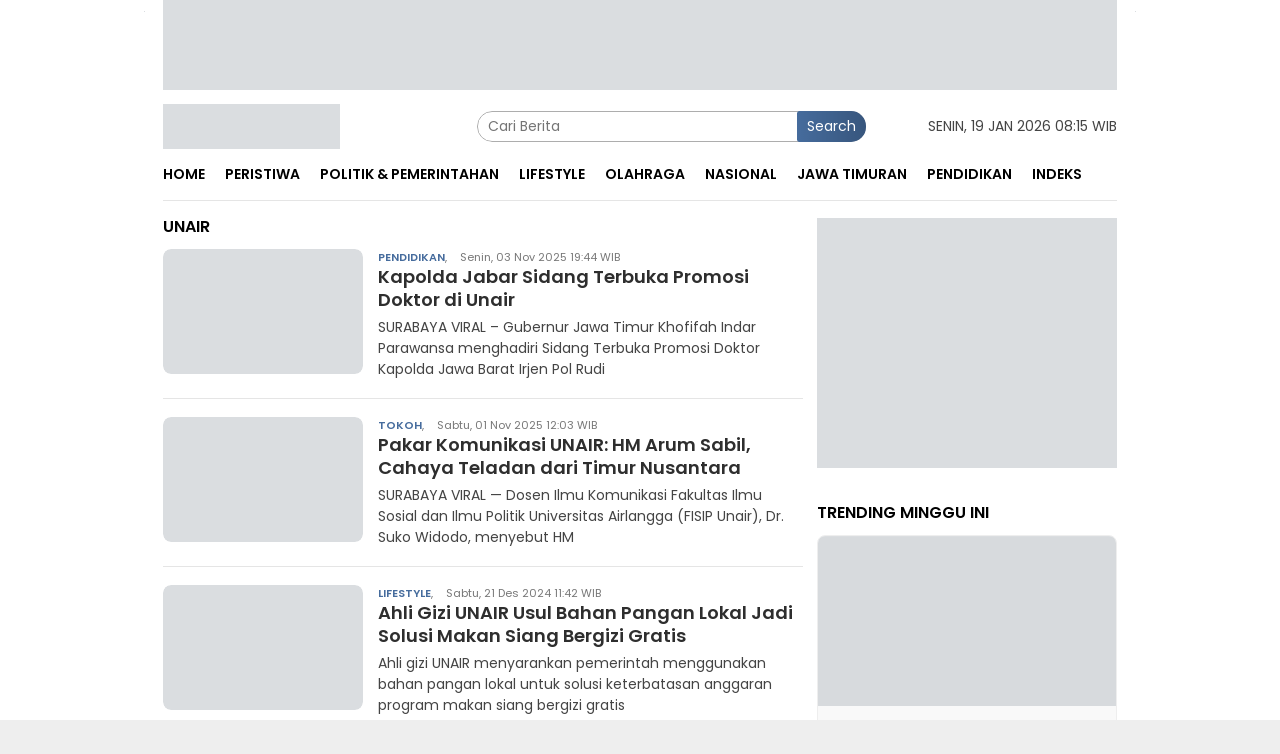

--- FILE ---
content_type: text/html; charset=UTF-8
request_url: https://jatimviral.com/tag/unair
body_size: 11395
content:
<!DOCTYPE html>
<html lang="id" itemscope itemtype="http://schema.org/WebPage">
    <head>
        <title>Unair</title>
        <meta charset="UTF-8" /><script >class RocketLazyLoadScripts {
    constructor() {
        (this.triggerEvents = ["keydown", "mousedown", "mousemove", "touchmove", "touchstart", "touchend", "wheel"]),
            (this.userEventHandler = this._triggerListener.bind(this)),
            (this.touchStartHandler = this._onTouchStart.bind(this)),
            (this.touchMoveHandler = this._onTouchMove.bind(this)),
            (this.touchEndHandler = this._onTouchEnd.bind(this)),
            (this.clickHandler = this._onClick.bind(this)),
            (this.interceptedClicks = []),
            window.addEventListener("pageshow", (e) => {
                this.persisted = e.persisted;
            }),
            window.addEventListener("DOMContentLoaded", () => {
                this._preconnect3rdParties();
            }),
            (this.delayedScripts = { normal: [], async: [], defer: [] }),
            (this.trash = []),
            (this.allJQueries = []);
    }
    _addUserInteractionListener(e) {
        if (document.hidden) {
            e._triggerListener();
            return;
        }
        this.triggerEvents.forEach((t) => window.addEventListener(t, e.userEventHandler, { passive: !0 })),
            window.addEventListener("touchstart", e.touchStartHandler, { passive: !0 }),
            window.addEventListener("mousedown", e.touchStartHandler),
            document.addEventListener("visibilitychange", e.userEventHandler);
    }
    _removeUserInteractionListener() {
        this.triggerEvents.forEach((e) => window.removeEventListener(e, this.userEventHandler, { passive: !0 })), document.removeEventListener("visibilitychange", this.userEventHandler);
    }
    _onTouchStart(e) {
        "HTML" !== e.target.tagName &&
            (window.addEventListener("touchend", this.touchEndHandler),
            window.addEventListener("mouseup", this.touchEndHandler),
            window.addEventListener("touchmove", this.touchMoveHandler, { passive: !0 }),
            window.addEventListener("mousemove", this.touchMoveHandler),
            e.target.addEventListener("click", this.clickHandler),
            this._renameDOMAttribute(e.target, "onclick", "rocket-onclick"),
            this._pendingClickStarted());
    }
    _onTouchMove(e) {
        window.removeEventListener("touchend", this.touchEndHandler),
            window.removeEventListener("mouseup", this.touchEndHandler),
            window.removeEventListener("touchmove", this.touchMoveHandler, { passive: !0 }),
            window.removeEventListener("mousemove", this.touchMoveHandler),
            e.target.removeEventListener("click", this.clickHandler),
            this._renameDOMAttribute(e.target, "rocket-onclick", "onclick"),
            this._pendingClickFinished();
    }
    _onTouchEnd(e) {
        window.removeEventListener("touchend", this.touchEndHandler),
            window.removeEventListener("mouseup", this.touchEndHandler),
            window.removeEventListener("touchmove", this.touchMoveHandler, { passive: !0 }),
            window.removeEventListener("mousemove", this.touchMoveHandler);
    }
    _onClick(e) {
        e.target.removeEventListener("click", this.clickHandler),
            this._renameDOMAttribute(e.target, "rocket-onclick", "onclick"),
            this.interceptedClicks.push(e),
            e.preventDefault(),
            e.stopPropagation(),
            e.stopImmediatePropagation(),
            this._pendingClickFinished();
    }
    _replayClicks() {
        window.removeEventListener("touchstart", this.touchStartHandler, { passive: !0 }),
            window.removeEventListener("mousedown", this.touchStartHandler),
            this.interceptedClicks.forEach((e) => {
                e.target.dispatchEvent(new MouseEvent("click", { view: e.view, bubbles: !0, cancelable: !0 }));
            });
    }
    _waitForPendingClicks() {
        return new Promise((e) => {
            this._isClickPending ? (this._pendingClickFinished = e) : e();
        });
    }
    _pendingClickStarted() {
        this._isClickPending = !0;
    }
    _pendingClickFinished() {
        this._isClickPending = !1;
    }
    _renameDOMAttribute(e, t, i) {
        e.hasAttribute && e.hasAttribute(t) && (event.target.setAttribute(i, event.target.getAttribute(t)), event.target.removeAttribute(t));
    }
    _triggerListener() {
        this._removeUserInteractionListener(this), "loading" === document.readyState ? document.addEventListener("DOMContentLoaded", this._loadEverythingNow.bind(this)) : this._loadEverythingNow();
    }
    _preconnect3rdParties() {
        let e = [];
        document.querySelectorAll("script[type=rocketlazyloadscript]").forEach((t) => {
            if (t.hasAttribute("src")) {
                let i = new URL(t.src).origin;
                i !== location.origin && e.push({ src: i, crossOrigin: t.crossOrigin || "module" === t.getAttribute("data-rocket-type") });
            }
        }),
            (e = [...new Map(e.map((e) => [JSON.stringify(e), e])).values()]),
            this._batchInjectResourceHints(e, "preconnect");
    }
    async _loadEverythingNow() {
        (this.lastBreath = Date.now()),
            this._delayEventListeners(this),
            this._delayJQueryReady(this),
            this._handleDocumentWrite(),
            this._registerAllDelayedScripts(),
            this._preloadAllScripts(),
            await this._loadScriptsFromList(this.delayedScripts.normal),
            await this._loadScriptsFromList(this.delayedScripts.defer),
            await this._loadScriptsFromList(this.delayedScripts.async);
        try {
            await this._triggerDOMContentLoaded(), await this._triggerWindowLoad();
        } catch (e) {
            console.error(e);
        }
        window.dispatchEvent(new Event("rocket-allScriptsLoaded")),
            this._waitForPendingClicks().then(() => {
                this._replayClicks();
            }),
            this._emptyTrash();
    }
    _registerAllDelayedScripts() {
        document.querySelectorAll("script[type=rocketlazyloadscript]").forEach((e) => {
            e.hasAttribute("data-rocket-src")
                ? e.hasAttribute("async") && !1 !== e.async
                    ? this.delayedScripts.async.push(e)
                    : (e.hasAttribute("defer") && !1 !== e.defer) || "module" === e.getAttribute("data-rocket-type")
                    ? this.delayedScripts.defer.push(e)
                    : this.delayedScripts.normal.push(e)
                : this.delayedScripts.normal.push(e);
        });
    }
    async _transformScript(e) {
        return (
            await this._littleBreath(),
            new Promise((t) => {
                function i() {
                    e.setAttribute("data-rocket-status", "executed"), t();
                }
                function r() {
                    e.setAttribute("data-rocket-status", "failed"), t();
                }
                try {
                    let n = e.getAttribute("data-rocket-type"),
                        s = e.getAttribute("data-rocket-src");
                    if ((n ? ((e.type = n), e.removeAttribute("data-rocket-type")) : e.removeAttribute("type"), e.addEventListener("load", i), e.addEventListener("error", r), s))
                        (e.src = s), e.removeAttribute("data-rocket-src");
                    else if (navigator.userAgent.indexOf("Firefox/") > 0) {
                        var a = document.createElement("script");
                        [...e.attributes].forEach((e) => {
                            "type" !== e.nodeName && a.setAttribute("data-rocket-type" === e.nodeName ? "type" : e.nodeName, e.nodeValue);
                        }),
                            (a.text = e.text),
                            e.parentNode.replaceChild(a, e),
                            i();
                    } else e.src = "data:text/javascript;base64," + window.btoa(unescape(encodeURIComponent(e.text)));
                } catch (o) {
                    r();
                }
            })
        );
    }
    async _loadScriptsFromList(e) {
        let t = e.shift();
        return t && t.isConnected ? (await this._transformScript(t), this._loadScriptsFromList(e)) : Promise.resolve();
    }
    _preloadAllScripts() {
        this._batchInjectResourceHints([...this.delayedScripts.normal, ...this.delayedScripts.defer, ...this.delayedScripts.async], "preload");
    }
    _batchInjectResourceHints(e, t) {
        var i = document.createDocumentFragment();
        e.forEach((e) => {
            let r = (e.getAttribute && e.getAttribute("data-rocket-src")) || e.src;
            if (r) {
                let n = document.createElement("link");
                (n.href = r),
                    (n.rel = t),
                    "preconnect" !== t && (n.as = "script"),
                    e.getAttribute && "module" === e.getAttribute("data-rocket-type") && (n.crossOrigin = !0),
                    e.crossOrigin && (n.crossOrigin = e.crossOrigin),
                    e.integrity && (n.integrity = e.integrity),
                    i.appendChild(n),
                    this.trash.push(n);
            }
        }),
            document.head.appendChild(i);
    }
    _delayEventListeners(e) {
        let t = {};
        function i(e, i) {
            !(function e(i) {
                !t[i] &&
                    ((t[i] = { originalFunctions: { add: i.addEventListener, remove: i.removeEventListener }, eventsToRewrite: [] }),
                    (i.addEventListener = function () {
                        (arguments[0] = r(arguments[0])), t[i].originalFunctions.add.apply(i, arguments);
                    }),
                    (i.removeEventListener = function () {
                        (arguments[0] = r(arguments[0])), t[i].originalFunctions.remove.apply(i, arguments);
                    }));
                function r(e) {
                    return t[i].eventsToRewrite.indexOf(e) >= 0 ? "rocket-" + e : e;
                }
            })(e),
                t[e].eventsToRewrite.push(i);
        }
        function r(e, t) {
            let i = e[t];
            Object.defineProperty(e, t, {
                get: () => i || function () {},
                set(r) {
                    e["rocket" + t] = i = r;
                },
            });
        }
        i(document, "DOMContentLoaded"), i(window, "DOMContentLoaded"), i(window, "load"), i(window, "pageshow"), i(document, "readystatechange"), r(document, "onreadystatechange"), r(window, "onload"), r(window, "onpageshow");
    }
    _delayJQueryReady(e) {
        let t;
        function i(i) {
            if (i && i.fn && !e.allJQueries.includes(i)) {
                i.fn.ready = i.fn.init.prototype.ready = function (t) {
                    return e.domReadyFired ? t.bind(document)(i) : document.addEventListener("rocket-DOMContentLoaded", () => t.bind(document)(i)), i([]);
                };
                let r = i.fn.on;
                (i.fn.on = i.fn.init.prototype.on = function () {
                    if (this[0] === window) {
                        function e(e) {
                            return e
                                .split(" ")
                                .map((e) => ("load" === e || 0 === e.indexOf("load.") ? "rocket-jquery-load" : e))
                                .join(" ");
                        }
                        "string" == typeof arguments[0] || arguments[0] instanceof String
                            ? (arguments[0] = e(arguments[0]))
                            : "object" == typeof arguments[0] &&
                              Object.keys(arguments[0]).forEach((t) => {
                                  delete Object.assign(arguments[0], { [e(t)]: arguments[0][t] })[t];
                              });
                    }
                    return r.apply(this, arguments), this;
                }),
                    e.allJQueries.push(i);
            }
            t = i;
        }
        i(window.jQuery),
            Object.defineProperty(window, "jQuery", {
                get: () => t,
                set(e) {
                    i(e);
                },
            });
    }
    async _triggerDOMContentLoaded() {
        (this.domReadyFired = !0),
            await this._littleBreath(),
            document.dispatchEvent(new Event("rocket-DOMContentLoaded")),
            await this._littleBreath(),
            window.dispatchEvent(new Event("rocket-DOMContentLoaded")),
            await this._littleBreath(),
            document.dispatchEvent(new Event("rocket-readystatechange")),
            await this._littleBreath(),
            document.rocketonreadystatechange && document.rocketonreadystatechange();
    }
    async _triggerWindowLoad() {
        await this._littleBreath(),
            window.dispatchEvent(new Event("rocket-load")),
            await this._littleBreath(),
            window.rocketonload && window.rocketonload(),
            await this._littleBreath(),
            this.allJQueries.forEach((e) => e(window).trigger("rocket-jquery-load")),
            await this._littleBreath();
        let e = new Event("rocket-pageshow");
        (e.persisted = this.persisted), window.dispatchEvent(e), await this._littleBreath(), window.rocketonpageshow && window.rocketonpageshow({ persisted: this.persisted });
    }
    _handleDocumentWrite() {
        let e = new Map();
        document.write = document.writeln = function (t) {
            let i = document.currentScript;
            i || console.error("WPRocket unable to document.write this: " + t);
            let r = document.createRange(),
                n = i.parentElement,
                s = e.get(i);
            void 0 === s && ((s = i.nextSibling), e.set(i, s));
            let a = document.createDocumentFragment();
            r.setStart(a, 0), a.appendChild(r.createContextualFragment(t)), n.insertBefore(a, s);
        };
    }
    async _littleBreath() {
        Date.now() - this.lastBreath > 45 && (await this._requestAnimFrame(), (this.lastBreath = Date.now()));
    }
    async _requestAnimFrame() {
        return document.hidden ? new Promise((e) => setTimeout(e)) : new Promise((e) => requestAnimationFrame(e));
    }
    _emptyTrash() {
        this.trash.forEach((e) => e.remove());
    }
    static run() {
        let e = new RocketLazyLoadScripts();
        e._addUserInteractionListener(e);
    }
}
RocketLazyLoadScripts.run();</script>
        <meta name="viewport" content="width=device-width, initial-scale=1" />
        <meta name="apple-mobile-web-app-capable" content="yes"/>
        <meta name="apple-mobile-web-app-status-bar-style" content="default"/>
        <meta http-equiv="copyright" content="jatimviral.com"/>
        <meta http-equiv="X-UA-Compatible" content="IE=edge" />
        <meta http-equiv="content-language" content="Id" />
        <meta name="revisit-after" content="7"/>

        <!-- ==== Style Preload ==== -->
        <link rel="preload" href="https://fonts.gstatic.com/s/poppins/v20/pxiGyp8kv8JHgFVrJJLucHtAOvWDSA.woff2" as="font" type="font/woff2" crossorigin="anonymous">
        <link rel="preload" href="https://fonts.gstatic.com/s/poppins/v20/pxiEyp8kv8JHgFVrJJfecnFHGPc.woff2" as="font" type="font/woff" crossorigin="anonymous">
        <link rel="preload" href="https://fonts.gstatic.com/s/poppins/v20/pxiByp8kv8JHgFVrLEj6Z1xlFd2JQEk.woff2" as="font" type="font/woff" crossorigin="anonymous"><!-- ==== DNS Prefetch ==== -->
<link rel='dns-prefetch' href="//fonts.googleapis.com"/>
<link rel='dns-prefetch' href="//fonts.gstatic.com"/>
<link rel='dns-prefetch' href="//cdnjs.cloudflare.com"/>
<link rel='dns-prefetch' href="//cdn.ampproject.org"/>
<link rel="dns-prefetch" href="//www.googletagmanager.com"/>
<link rel="dns-prefetch" href="//pagead2.googlesyndication.com"/>
<link rel="dns-prefetch" href="//static.dable.io"/>
<link rel="dns-prefetch" href="//compass.adop.cc"/>
<link rel="dns-prefetch" href="//jsc.mgid.com"/>
<link rel="dns-prefetch" href="//www.facebook.com" />
<link rel="dns-prefetch" href="//connect.facebook.net"/>
<link rel="dns-prefetch" href="//platform.twitter.com"/>
<link rel="dns-prefetch" href="//www.tiktok.com"/>
<link rel="dns-prefetch" href="//www.instagram.com"/>

<!-- ==== ICON ==== -->
<link rel="apple-touch-icon" sizes="192x192" href="https://jatimviral.com/wp-content/logo/192_logo.png" />
<link rel="shortcut icon" href="https://jatimviral.com/wp-content/logo/favicon.ico">
<link rel="manifest" href="https://jatimviral.com/manifest.json">
<meta name="msapplication-TileImage" content="https://jatimviral.com/wp-content/logo/192_logo.png">
<meta name="msapplication-TileColor" content="#da532c">
<meta name="theme-color" content="#ffffff">

<!-- ==== Document Meta ==== -->
<meta name="author" content="jatimviral.com"/>
<meta name="description" content="Unair - Jatim Viral - Viral Proporsional: Index berita viral dan terbaru dari peristiwa, kecelakaan, kriminal, hukum, berita unik, politik dan liputan khusus di Jawa Timur Indonesia"/>
<meta name="keywords" content="Unair, berita hari ini, berita terkini, berita terbaru, info berita, peristiwa, kecelakaan, kriminal, hukum, berita unik, politik, liputan khusus, di Jawa Timur Indonesia"/>
<meta name="news_keywords" content="Unair, berita hari ini, berita terkini, berita terbaru, info berita, peristiwa, kecelakaan, kriminal, hukum, berita unik, politik, liputan khusus, di Jawa Timur Indonesia" />
<meta name="language" content="id"/>
<meta name="geo.country" content="id" />
<meta name="geo.placename" content='Indonesia'/>
<meta name="webcrawlers" content="all"/>
<meta name="rating" content="general"/>
<meta name="spiders" content="all"/>
<meta name="googlebot-news" content="index,follow" />
<meta name="googlebot" content="index,follow" />
<meta name="robots" content="index,follow,max-image-preview:large"/>

<!-- ==== Business Meta ==== -->
<meta property="place:location:latitude" content="13.062616" />
<meta property="place:location:longitude" content="80.229508" />
<meta property="business:contact_data:street_address" content="JL. GOLF NO. 47-A GUNUNGSARI, SURABAYA - JATIM 60224" />
<meta property="business:contact_data:locality" content="Surabaya" />
<meta property="business:contact_data:postal_code" content="60145" />
<meta property="business:contact_data:country_name" content="Indonesia" /> 
<meta property="business:contact_data:email" content="jatimviral@gmail.com" /> 
<meta property="business:contact_data:phone_number" content="085799441003" /> 
<meta property="business:contact_data:website" content="https://jatimviral.com" />

<!-- ==== Open Graph Meta ==== -->
<meta property="og:type" content="article" />
<meta property="og:locale" content="id_ID"/>
<meta property="og:title" content="Unair" />
<meta property="og:description" content="Unair - Jatim Viral - Viral Proporsional: Index berita viral dan terbaru dari peristiwa, kecelakaan, kriminal, hukum, berita unik, politik dan liputan khusus di Jawa Timur Indonesia" />
<meta property="og:url" content="https://jatimviral.com/tag/unair" />
<meta property="og:site_name" content="Jatim Viral - Viral Proporsional" />
<meta property="og:image" content="https://jatimviral.com/wp-content/logo/logo.png" />
<meta property="og:image:height" content="853">
<meta property="og:image:width" content="1280">

<!-- ==== Facebook Meta ==== -->
<meta property="fb:pages" content="100922255706656" />
<meta property="fb:admins" content="1278352412" />
<meta property="fb:app_id" content="797333251224424" />
<meta property="profile:first_name" content="artikid.id" />
<meta property="profile:last_name" content="artikid.id" />
<meta property="profile:username" content="artikid.id" />

<!-- ==== Twitter Meta ==== -->
<meta name="twitter:card" content="summary_large_image" />  
<meta name="twitter:site" content="@d_kidnap" />
<meta name="twitter:creator" content="@d_kidnap" />
<meta name="twitter:title" content="Unair" />
<meta name="twitter:description" content="Unair - Jatim Viral - Viral Proporsional: Index berita viral dan terbaru dari peristiwa, kecelakaan, kriminal, hukum, berita unik, politik dan liputan khusus di Jawa Timur Indonesia" /> 
<meta name="twitter:image" content="https://jatimviral.com/wp-content/logo/logo.png" />

<!-- ==== Meta Itemprop ==== -->
<meta itemprop="name" content="Unair" />
<meta itemprop="description" content="Unair - Jatim Viral - Viral Proporsional: Index berita viral dan terbaru dari peristiwa, kecelakaan, kriminal, hukum, berita unik, politik dan liputan khusus di Jawa Timur Indonesia" />
<meta itemprop="image" content="https://jatimviral.com/wp-content/logo/logo.png" />    <!-- ==== Tag ====-->
    <meta property="article:tag" content="Peristiwa Hari Ini"/>
    <meta property="article:tag" content="Jawa Timur"/>
    
    <!-- ==== SCHEMA ORG WebSite ====-->
    <script type="application/ld+json">
        {
            "@context":"https://schema.org", "@type":"WebSite",
            "name":"Jatim Viral - Viral Proporsional", "alternateName":"Unair",
            "description":"Unair - Jatim Viral - Viral Proporsional: Index berita viral dan terbaru dari peristiwa, kecelakaan, kriminal, hukum, berita unik, politik dan liputan khusus di Jawa Timur Indonesia", "url":"https://jatimviral.com", "inLanguage":"id-ID",
            "potentialAction": {
                "@type": "SearchAction",
                "target": "https://jatimviral.com/search/{search_term_string}",
                "query-input": "required name=search_term_string"
            }
        }
    </script>
<script type="application/ld+json">
    {
        "@context":"https://schema.org", "@type":"Organization",
        "name": "Jatim Viral - Viral Proporsional", "description": "Index berita viral dan terbaru dari peristiwa, kecelakaan, kriminal, hukum, berita unik, politik dan liputan khusus di Jawa Timur Indonesia",
        "url": "https://jatimviral.com", "logo": "https://jatimviral.com/wp-content/logo/logo.png",
        "sameAs": [ "https://www.facebook.com/artikid.id/", "https://www.instagram.com/biangnya_berita/", "https://twitter.com/d_kidnap", "https://www.youtube.com/channel/UCblpjUFIH8_Ndh5yHeWs4FA" ]
    }
</script>
        <!-- ==== canonical ==== -->
        <link rel="canonical" href="https://jatimviral.com/tag/unair" />
        <link rel="alternate" type="application/rss+xml" title="Jatim Viral - Viral Proporsional Feed" href="https://jatimviral.com/feed" />
      	<link rel="amphtml" data-component-name="amp:html:link" href="https://jatimviral.com/amp/tag/unair" />
      	
        <!-- ==== Stylesheet ==== -->
      	<link rel="stylesheet preload prefetch" type="text/css" as="style" href="https://jatimviral.com/wp-content/themes/bloggingpro/css/pure.css?v=081518" crossorigin="anonymous" />
      
        <script type="rocketlazyloadscript" async data-rocket-src="https://cdn.onesignal.com/sdks/OneSignalSDK.js"></script>
        <script type="rocketlazyloadscript">
          window.OneSignal = window.OneSignal || [];
          OneSignal.push(function() {
            OneSignal.init({
              appId: "0cde85ff-a0c9-40b6-9ff4-faf2fcd3131a",
            });
          });
        </script>
       <!-- Google tag (gtag.js) -->
<script async src="https://www.googletagmanager.com/gtag/js?id=G-5ZT21N8L0Z"></script>
<script>
  window.dataLayer = window.dataLayer || [];
  function gtag(){dataLayer.push(arguments);}
  gtag('js', new Date());

  gtag('config', 'G-5ZT21N8L0Z');
</script>
    </head>
    <body class="blog gmr-theme gmr-sticky">
      
        <div id="full-container"><!-- ==== FLOAT BANNER ==== --><div class="gmr-floatbanner gmr-floatbanner-left">
    <div class="inner-floatleft">    <img style="max-height:800px;" width="200" height="800" class="w-100" src="[data-uri]" data-src="https://jatimviral.com/wp-content/themes/bloggingpro/img/ad_200_800.jpg" data-popup="https://jatimviral.com/wp-content/themes/bloggingpro/img/ad_300_250.jpg" alt="banner 728x90"/>    </div>
</div>
<div class="gmr-floatbanner gmr-floatbanner-right">
    <div class="inner-floatright">    <img style="max-height:800px;" width="200" height="800" class="w-100" src="[data-uri]" data-src="https://jatimviral.com/wp-content/themes/bloggingpro/img/ad_200_800.jpg" data-popup="https://jatimviral.com/wp-content/themes/bloggingpro/img/ad_300_250.jpg" alt="banner 728x90"/>    </div>
</div>

<div class="gmr-verytopbanner text-center">
    <div class="container" align="center">    <img style="max-height:90px;" width="970" height="90" loading="lazy" class="w-100" src="[data-uri]" data-src="https://jatimviral.com/wp-content/themes/bloggingpro/img/ad_970_90.jpg" data-popup="https://jatimviral.com/wp-content/themes/bloggingpro/img/ad_300_250.jpg" alt="banner 300x250"/>    </div>
</div>

<header id="masthead" class="site-header" role="banner">
    <div class="container">
        <div class="clearfix gmr-headwrapper">
            <div class="list-table clearfix">
                <div class="table-row">
                    <div class="table-cell onlymobile-menu">
                        <a id="gmr-responsive-menu" href="#menus" rel="nofollow" title="Mobile Menu">
                            <span class="icon icon-menu-left icon-sm"></span>
                            <span class="screen-reader-text">Mobile Menu</span>
                        </a>
                    </div>
                    <div class="close-topnavmenu-wrap">
                        <a id="close-topnavmenu-button" rel="nofollow" href="#"><span class="icon_close_alt2"></span></a>
                    </div>
                    <div class="table-cell gmr-logo">
                        <div class="logo-wrap">
                            <a href="https://jatimviral.com/" class="custom-logo-link" title="Jatim Viral - Viral Proporsional">
                                <img alt="jatimviral.com" title="Jatim Viral - Viral Proporsional" width="177" height="45" loading="lazy"
                                    src="[data-uri]"
                                    data-src="https://jatimviral.com/wp-content/logo/logoweb.webp"/>
                            </a>
                        </div>
                    </div>
                    <div class="table-cell search">
                        <div id="search-menu-button-top" class="responsive-searchbtn pull-right"><span class="icon icon-search"></span></div>
                        <form method="post" id="search-topsearchform-container" class="gmr-searchform searchform topsearchform" action="https://jatimviral.com/search">
                            <input type="text" name="name" id="s" placeholder="Cari Berita" />
                            <button type="submit" class="topsearch-submit">Search</button>
                        </form>
                    </div>
                    <div class="table-cell gmr-table-date"><span class="gmr-top-date pull-right">Senin, 19 Jan 2026 08:15 WIB</span></div>
                </div>
            </div>
        </div>
    </div>
</header>

<div class="top-header">
    <div class="container">
        <div class="gmr-menuwrap mainwrap-menu clearfix">
            <nav id="site-navigation" class="gmr-mainmenu" role="navigation">
                <ul id="primary-menu" class="menu">
                    <li class="menu-item menu-item-type-menulogo-btn gmr-menulogo-btn">
                        <a href="https://jatimviral.com/" id="menulogo-button" title="jatimviral.com">
                            <img alt="jatimviral.com" title="Jatim Viral - Viral Proporsional" loading="lazy"
                                src="[data-uri]"
                                data-src="https://jatimviral.com/wp-content/logo/logo.webp"/>
                        </a>
                    </li>                        <li class="menu-item">
                            <a title="Home" href="https://jatimviral.com/./">
                                <span>Home</span>
                            </a>
                        </li>                        <li class="menu-item">
                            <a title="Peristiwa" href="https://jatimviral.com/category/peristiwa"><span>Peristiwa</span></a>
                            <ul class="sub-menu">                                <li class="menu-item menu-item-type-post_type menu-item-object-page">
                                    <a title="Hukum Kriminal" href="https://jatimviral.com/category/hukum-kriminal">
                                        <span>Hukum Kriminal</span>
                                    </a>
                                </li>                                <li class="menu-item menu-item-type-post_type menu-item-object-page">
                                    <a title="Transportasi" href="https://jatimviral.com/category/transportasi">
                                        <span>Transportasi</span>
                                    </a>
                                </li>                            </ul>
                        </li>                        <li class="menu-item">
                            <a title="Politik &amp; Pemerintahan" href="https://jatimviral.com/#"><span>Politik &amp; Pemerintahan</span></a>
                            <ul class="sub-menu">                                <li class="menu-item menu-item-type-post_type menu-item-object-page">
                                    <a title="Politik" href="https://jatimviral.com/category/politik">
                                        <span>Politik</span>
                                    </a>
                                </li>                                <li class="menu-item menu-item-type-post_type menu-item-object-page">
                                    <a title="Pemerintahan" href="https://jatimviral.com/category/pemerintahan">
                                        <span>Pemerintahan</span>
                                    </a>
                                </li>                            </ul>
                        </li>                        <li class="menu-item">
                            <a title="Lifestyle" href="https://jatimviral.com/category/lifestyle"><span>Lifestyle</span></a>
                            <ul class="sub-menu">                                <li class="menu-item menu-item-type-post_type menu-item-object-page">
                                    <a title="Wisata" href="https://jatimviral.com/category/wisata">
                                        <span>Wisata</span>
                                    </a>
                                </li>                                <li class="menu-item menu-item-type-post_type menu-item-object-page">
                                    <a title="Kesehatan" href="https://jatimviral.com/category/kesehatan">
                                        <span>Kesehatan</span>
                                    </a>
                                </li>                                <li class="menu-item menu-item-type-post_type menu-item-object-page">
                                    <a title="Agama" href="https://jatimviral.com/category/agama">
                                        <span>Agama</span>
                                    </a>
                                </li>                                <li class="menu-item menu-item-type-post_type menu-item-object-page">
                                    <a title="Tokoh" href="https://jatimviral.com/category/tokoh">
                                        <span>Tokoh</span>
                                    </a>
                                </li>                            </ul>
                        </li>                        <li class="menu-item">
                            <a title="Olahraga" href="https://jatimviral.com/category/olahraga">
                                <span>Olahraga</span>
                            </a>
                        </li>                        <li class="menu-item">
                            <a title="Nasional" href="https://jatimviral.com/category/nasional"><span>Nasional</span></a>
                            <ul class="sub-menu">                                <li class="menu-item menu-item-type-post_type menu-item-object-page">
                                    <a title="Ekonomi" href="https://jatimviral.com/category/ekonomi">
                                        <span>Ekonomi</span>
                                    </a>
                                </li>                                <li class="menu-item menu-item-type-post_type menu-item-object-page">
                                    <a title="Advertorial" href="https://jatimviral.com/category/advertorial">
                                        <span>Advertorial</span>
                                    </a>
                                </li>                            </ul>
                        </li>                        <li class="menu-item">
                            <a title="Jawa Timuran" href="https://jatimviral.com/category/jawa-timuran">
                                <span>Jawa Timuran</span>
                            </a>
                        </li>                        <li class="menu-item">
                            <a title="Pendidikan" href="https://jatimviral.com/category/pendidikan">
                                <span>Pendidikan</span>
                            </a>
                        </li>                        <li class="menu-item">
                            <a title="Indeks" href="https://jatimviral.com/category/all">
                                <span>Indeks</span>
                            </a>
                        </li>                    <li class="menu-item gmr-search-btn pull-right">
                        <a id="search-menu-button" href="#" rel="nofollow"><span class="icon icon-search"></span></a>
                        <div class="search-dropdown search" id="search-dropdown-container">
                            <form method="post" class="gmr-searchform searchform" action="https://jatimviral.com/search">
                                <input type="search" name="name" id="s" placeholder="Cari Berita" />
                            </form>
                        </div>
                    </li>
                </ul>
            </nav>
        </div>
    </div>
</div>            <div class="site inner-wrap" id="site-container">
                <div id="content" class="gmr-content">
                    <div class="container">
                        <div class="row">
<div id="primary" class="col-md-main pos-sticky">
    <div class="content-area">
        <h1 class="page-title">Unair</h1>
        <main id="main" class="site-main gmr-infinite-selector" role="main">
            <div id="gmr-main-load">                <article class="item-content gmr-box-content clearfix post has-post-thumbnail">
                    <div class="pull-left content-thumbnail thumb-radius">
                        <a href="https://jatimviral.com/news-2381-kapolda-jabar-sidang-terbuka-promosi-doktor-di-unair">
                            <img width="200" height="112" class="img-h125" alt="Kapolda Jabar Sidang Terbuka Promosi Doktor di Unair" loading="lazy" title="ThumbnailKapolda Jabar Sidang Terbuka Promosi Doktor di Unair"
                                src="[data-uri]" data-src="https://jatimviral.com/wp-content/uploads/202511/img-20251103-wa0309.jpg" />
                        </a>
                    </div>
                    <div class="item-article">
                        <div class="gmr-metacontent gmr-metacontent-archive">
                            <span class="cat-links-content">
                                <a href="https://jatimviral.com/news-2381-kapolda-jabar-sidang-terbuka-promosi-doktor-di-unair">Pendidikan</a>,
                            </span>
                            <span class="posted-on byline">Senin, 03 Nov 2025 19:44 WIB</span>
                        </div>
                        <header class="entry-header">
                            <h2 class="entry-title">
                                <a href="https://jatimviral.com/news-2381-kapolda-jabar-sidang-terbuka-promosi-doktor-di-unair">Kapolda Jabar Sidang Terbuka Promosi Doktor di Unair</a>
                            </h2>
                        </header>
                        <div class="entry-content entry-content-archive">
                            <p>SURABAYA VIRAL &ndash; Gubernur Jawa Timur Khofifah Indar Parawansa menghadiri Sidang Terbuka Promosi Doktor Kapolda Jawa Barat Irjen Pol Rudi                            </p>
                        </div>
                    </div>
                </article>                <article class="item-content gmr-box-content clearfix post has-post-thumbnail">
                    <div class="pull-left content-thumbnail thumb-radius">
                        <a href="https://jatimviral.com/news-2374-pakar-komunikasi-unair-hm-arum-sabil-cahaya-teladan-dari-timur-nusantara">
                            <img width="200" height="112" class="img-h125" alt="Pakar Komunikasi UNAIR: HM Arum Sabil, Cahaya Teladan dari Timur Nusantara" loading="lazy" title="ThumbnailPakar Komunikasi UNAIR: HM Arum Sabil, Cahaya Teladan dari Timur Nusantara"
                                src="[data-uri]" data-src="https://jatimviral.com/wp-content/uploads/202511/img-20251101-wa0154.jpg" />
                        </a>
                    </div>
                    <div class="item-article">
                        <div class="gmr-metacontent gmr-metacontent-archive">
                            <span class="cat-links-content">
                                <a href="https://jatimviral.com/news-2374-pakar-komunikasi-unair-hm-arum-sabil-cahaya-teladan-dari-timur-nusantara">Tokoh</a>,
                            </span>
                            <span class="posted-on byline">Sabtu, 01 Nov 2025 12:03 WIB</span>
                        </div>
                        <header class="entry-header">
                            <h2 class="entry-title">
                                <a href="https://jatimviral.com/news-2374-pakar-komunikasi-unair-hm-arum-sabil-cahaya-teladan-dari-timur-nusantara">Pakar Komunikasi UNAIR: HM Arum Sabil, Cahaya Teladan dari Timur Nusantara</a>
                            </h2>
                        </header>
                        <div class="entry-content entry-content-archive">
                            <p>SURABAYA VIRAL &mdash; Dosen Ilmu Komunikasi Fakultas Ilmu Sosial dan Ilmu Politik Universitas Airlangga (FISIP Unair), Dr. Suko Widodo, menyebut HM                            </p>
                        </div>
                    </div>
                </article>                <article class="item-content gmr-box-content clearfix post has-post-thumbnail">
                    <div class="pull-left content-thumbnail thumb-radius">
                        <a href="https://jatimviral.com/news-1932-ahli-gizi-unair-usul-bahan-pangan-lokal-jadi-solusi-makan-siang-bergizi-gratis">
                            <img width="200" height="112" class="img-h125" alt="Ahli Gizi UNAIR Usul Bahan Pangan Lokal Jadi Solusi Makan Siang Bergizi Gratis" loading="lazy" title="ThumbnailAhli Gizi UNAIR Usul Bahan Pangan Lokal Jadi Solusi Makan Siang Bergizi Gratis"
                                src="[data-uri]" data-src="https://jatimviral.com/wp-content/uploads/202412/ilustrasi-menu-makan-siang-bergizi-gratis---pexels.jpg" />
                        </a>
                    </div>
                    <div class="item-article">
                        <div class="gmr-metacontent gmr-metacontent-archive">
                            <span class="cat-links-content">
                                <a href="https://jatimviral.com/news-1932-ahli-gizi-unair-usul-bahan-pangan-lokal-jadi-solusi-makan-siang-bergizi-gratis">Lifestyle</a>,
                            </span>
                            <span class="posted-on byline">Sabtu, 21 Des 2024 11:42 WIB</span>
                        </div>
                        <header class="entry-header">
                            <h2 class="entry-title">
                                <a href="https://jatimviral.com/news-1932-ahli-gizi-unair-usul-bahan-pangan-lokal-jadi-solusi-makan-siang-bergizi-gratis">Ahli Gizi UNAIR Usul Bahan Pangan Lokal Jadi Solusi Makan Siang Bergizi Gratis</a>
                            </h2>
                        </header>
                        <div class="entry-content entry-content-archive">
                            <p>Ahli gizi UNAIR menyarankan pemerintah menggunakan bahan pangan lokal untuk solusi keterbatasan anggaran program makan siang bergizi gratis                            </p>
                        </div>
                    </div>
                </article>                <article class="item-content gmr-box-content clearfix post has-post-thumbnail">
                    <div class="pull-left content-thumbnail thumb-radius">
                        <a href="https://jatimviral.com/news-1810-atasi-permasalahan-emisi-gas-berlebihan-bank-jatim-berikan-50-unit-sepeda-listrik-ke-unair">
                            <img width="200" height="112" class="img-h125" alt="Atasi Permasalahan Emisi Gas Berlebihan, Bank Jatim Berikan 50 Unit Sepeda Listrik Ke Unair" loading="lazy" title="ThumbnailAtasi Permasalahan Emisi Gas Berlebihan, Bank Jatim Berikan 50 Unit Sepeda Listrik Ke Unair"
                                src="[data-uri]" data-src="https://jatimviral.com/wp-content/uploads/202410/img-20241017-wa0164.jpg" />
                        </a>
                    </div>
                    <div class="item-article">
                        <div class="gmr-metacontent gmr-metacontent-archive">
                            <span class="cat-links-content">
                                <a href="https://jatimviral.com/news-1810-atasi-permasalahan-emisi-gas-berlebihan-bank-jatim-berikan-50-unit-sepeda-listrik-ke-unair">BUMN/BUMD</a>,
                            </span>
                            <span class="posted-on byline">Kamis, 17 Okt 2024 22:34 WIB</span>
                        </div>
                        <header class="entry-header">
                            <h2 class="entry-title">
                                <a href="https://jatimviral.com/news-1810-atasi-permasalahan-emisi-gas-berlebihan-bank-jatim-berikan-50-unit-sepeda-listrik-ke-unair">Atasi Permasalahan Emisi Gas Berlebihan, Bank Jatim Berikan 50 Unit Sepeda Listrik Ke Unair</a>
                            </h2>
                        </header>
                        <div class="entry-content entry-content-archive">
                            <p>Surabaya Viral - Dalam rangka mendukung solusi permasalahan emisi gas berlebihan di lingkungan kampus, PT Bank Pembangunan Daerah Jawa Timur Tbk                            </p>
                        </div>
                    </div>
                </article>                <article class="item-content gmr-box-content clearfix post has-post-thumbnail">
                    <div class="pull-left content-thumbnail thumb-radius">
                        <a href="https://jatimviral.com/news-1784-ahy-raih-gelar-doktor-dengan-predikat-cumlaude-dokter-agung-kami-bangga-ini-bisa-jadi-motivasi-kader-dan-generasi-muda">
                            <img width="200" height="112" class="img-h125" alt="AHY Raih Gelar Doktor Dengan Predikat Cumlaude, Dokter Agung: Kami Bangga, Ini Bisa Jadi Motivasi Kader Dan Generasi Muda" loading="lazy" title="ThumbnailAHY Raih Gelar Doktor Dengan Predikat Cumlaude, Dokter Agung: Kami Bangga, Ini Bisa Jadi Motivasi Kader Dan Generasi Muda"
                                src="[data-uri]" data-src="https://jatimviral.com/wp-content/uploads/202410/img-20241009-wa0071.jpg" />
                        </a>
                    </div>
                    <div class="item-article">
                        <div class="gmr-metacontent gmr-metacontent-archive">
                            <span class="cat-links-content">
                                <a href="https://jatimviral.com/news-1784-ahy-raih-gelar-doktor-dengan-predikat-cumlaude-dokter-agung-kami-bangga-ini-bisa-jadi-motivasi-kader-dan-generasi-muda">Politik</a>,
                            </span>
                            <span class="posted-on byline">Rabu, 09 Okt 2024 09:01 WIB</span>
                        </div>
                        <header class="entry-header">
                            <h2 class="entry-title">
                                <a href="https://jatimviral.com/news-1784-ahy-raih-gelar-doktor-dengan-predikat-cumlaude-dokter-agung-kami-bangga-ini-bisa-jadi-motivasi-kader-dan-generasi-muda">AHY Raih Gelar Doktor Dengan Predikat Cumlaude, Dokter Agung: Kami Bangga, Ini Bisa Jadi Motivasi Kader Dan Generasi Muda</a>
                            </h2>
                        </header>
                        <div class="entry-content entry-content-archive">
                            <p>Surabaya Viral - Ketua Fraksi Partai Demokrat DPRD Jawa Timur dr Agung Mulyono mengaku bangga atas gelar doktor yang diraih oleh Ketua Umum Partai                            </p>
                        </div>
                    </div>
                </article>                <article class="item-content gmr-box-content clearfix post has-post-thumbnail">
                    <div class="pull-left content-thumbnail thumb-radius">
                        <a href="https://jatimviral.com/news-1741-menteri-ahy-pertahankan-disertasi-di-hadapan-8-profesor">
                            <img width="200" height="112" class="img-h125" alt="Menteri AHY Pertahankan Disertasi di Hadapan 8 Profesor" loading="lazy" title="ThumbnailMenteri AHY Pertahankan Disertasi di Hadapan 8 Profesor"
                                src="[data-uri]" data-src="https://jatimviral.com/wp-content/uploads/202409/doktor.jpg" />
                        </a>
                    </div>
                    <div class="item-article">
                        <div class="gmr-metacontent gmr-metacontent-archive">
                            <span class="cat-links-content">
                                <a href="https://jatimviral.com/news-1741-menteri-ahy-pertahankan-disertasi-di-hadapan-8-profesor">Pendidikan</a>,
                            </span>
                            <span class="posted-on byline">Jumat, 13 Sep 2024 17:32 WIB</span>
                        </div>
                        <header class="entry-header">
                            <h2 class="entry-title">
                                <a href="https://jatimviral.com/news-1741-menteri-ahy-pertahankan-disertasi-di-hadapan-8-profesor">Menteri AHY Pertahankan Disertasi di Hadapan 8 Profesor</a>
                            </h2>
                        </header>
                        <div class="entry-content entry-content-archive">
                            <p>Surabaya Viral - Agus Harimurti Yudhoyono (AHY) menjalani ujian tertutup program doktoral di Pascasarjana Universitas Airlangga Surabaya, Kamis                            </p>
                        </div>
                    </div>
                </article>                <article class="item-content gmr-box-content clearfix post has-post-thumbnail">
                    <div class="pull-left content-thumbnail thumb-radius">
                        <a href="https://jatimviral.com/news-1710-uji-kelayakan-gelar-doktor-di-unair-ahy-singgung-generasi-indonesia-emas-2045">
                            <img width="200" height="112" class="img-h125" alt="Uji Kelayakan Gelar Doktor di Unair, AHY Singgung Generasi Indonesia Emas 2045" loading="lazy" title="ThumbnailUji Kelayakan Gelar Doktor di Unair, AHY Singgung Generasi Indonesia Emas 2045"
                                src="[data-uri]" data-src="https://jatimviral.com/wp-content/uploads/202408/img-20240823-wa0210.jpg" />
                        </a>
                    </div>
                    <div class="item-article">
                        <div class="gmr-metacontent gmr-metacontent-archive">
                            <span class="cat-links-content">
                                <a href="https://jatimviral.com/news-1710-uji-kelayakan-gelar-doktor-di-unair-ahy-singgung-generasi-indonesia-emas-2045">Peristiwa</a>,
                            </span>
                            <span class="posted-on byline">Jumat, 23 Agu 2024 18:28 WIB</span>
                        </div>
                        <header class="entry-header">
                            <h2 class="entry-title">
                                <a href="https://jatimviral.com/news-1710-uji-kelayakan-gelar-doktor-di-unair-ahy-singgung-generasi-indonesia-emas-2045">Uji Kelayakan Gelar Doktor di Unair, AHY Singgung Generasi Indonesia Emas 2045</a>
                            </h2>
                        </header>
                        <div class="entry-content entry-content-archive">
                            <p>Surabaya Viral - Menteri Agraria dan Tata Ruang/Kepala Badan Pertanahan Nasional (ATR/BPN) Agus Harimurti Yudhoyono (AHY) mengikuti uji kelayakan                            </p>
                        </div>
                    </div>
                </article>                <article class="item-content gmr-box-content clearfix post has-post-thumbnail">
                    <div class="pull-left content-thumbnail thumb-radius">
                        <a href="https://jatimviral.com/news-1169-bangun-transformasi-sdm-3-pesantren-di-jatim-raih-penghargaan-dari-unair">
                            <img width="200" height="112" class="img-h125" alt="Bangun Transformasi SDM, 3 Pesantren di Jatim Raih Penghargaan dari Unair" loading="lazy" title="ThumbnailBangun Transformasi SDM, 3 Pesantren di Jatim Raih Penghargaan dari Unair"
                                src="[data-uri]" data-src="https://jatimviral.com/wp-content/uploads/202312/img-20231202-wa0036.jpg" />
                        </a>
                    </div>
                    <div class="item-article">
                        <div class="gmr-metacontent gmr-metacontent-archive">
                            <span class="cat-links-content">
                                <a href="https://jatimviral.com/news-1169-bangun-transformasi-sdm-3-pesantren-di-jatim-raih-penghargaan-dari-unair">Pendidikan</a>,
                            </span>
                            <span class="posted-on byline">Sabtu, 02 Des 2023 09:56 WIB</span>
                        </div>
                        <header class="entry-header">
                            <h2 class="entry-title">
                                <a href="https://jatimviral.com/news-1169-bangun-transformasi-sdm-3-pesantren-di-jatim-raih-penghargaan-dari-unair">Bangun Transformasi SDM, 3 Pesantren di Jatim Raih Penghargaan dari Unair</a>
                            </h2>
                        </header>
                        <div class="entry-content entry-content-archive">
                            <p>Surabaya Viral - Tiga pesantren di Jawa Timur meraih penghargaan dalam Dies Natalies ke-40 Sekolah Pascasarjana Unair 2023, Jumat (01/12/2023). Di                            </p>
                        </div>
                    </div>
                </article>                <article class="item-content gmr-box-content clearfix post has-post-thumbnail">
                    <div class="pull-left content-thumbnail thumb-radius">
                        <a href="https://jatimviral.com/news-1092-wamenparekraf-dorong-generasi-muda-aktif-kembangkan-sektor-ekonomi-kreatif">
                            <img width="200" height="112" class="img-h125" alt="Wamenparekraf Dorong Generasi Muda Aktif Kembangkan Sektor Ekonomi Kreatif" loading="lazy" title="ThumbnailWamenparekraf Dorong Generasi Muda Aktif Kembangkan Sektor Ekonomi Kreatif"
                                src="[data-uri]" data-src="https://jatimviral.com/wp-content/uploads/202311/img-20231118-wa0048.jpg" />
                        </a>
                    </div>
                    <div class="item-article">
                        <div class="gmr-metacontent gmr-metacontent-archive">
                            <span class="cat-links-content">
                                <a href="https://jatimviral.com/news-1092-wamenparekraf-dorong-generasi-muda-aktif-kembangkan-sektor-ekonomi-kreatif">Ekonomi</a>,
                            </span>
                            <span class="posted-on byline">Sabtu, 18 Nov 2023 11:06 WIB</span>
                        </div>
                        <header class="entry-header">
                            <h2 class="entry-title">
                                <a href="https://jatimviral.com/news-1092-wamenparekraf-dorong-generasi-muda-aktif-kembangkan-sektor-ekonomi-kreatif">Wamenparekraf Dorong Generasi Muda Aktif Kembangkan Sektor Ekonomi Kreatif</a>
                            </h2>
                        </header>
                        <div class="entry-content entry-content-archive">
                            <p>Surabaya Viral - Wakil Menteri Pariwisata dan Ekonomi Kreatif/Wakil Kepala Badan Pariwisata dan Ekonomi Kreatif (Wamenparekraf/Wakabaparekraf) Angela                            </p>
                        </div>
                    </div>
                </article>            </div>
            
            <div class="text-center">
                <div class="page-load-status">
                    <ul class="pagination w-100 wow fadeIn animated" data-wow-duration="2s" data-wow-delay="0.5s" style="visibility: visible; animation-duration: 2s; animation-delay: 0.5s; animation-name: fadeIn;"><li class="page-item disabled"><a class="page-link external">Previous</a></li> <li class='page-item active'><a class='page-link external'>1</a></li><li class="page-item"><a class="page-link external" href="https://jatimviral.com/tag/unair/2">2</a></li> <li class="page-item"><a class="page-link external" href="https://jatimviral.com/tag/unair/2">Next</a></li>
                    </ul>
                </div>
            </div>

        </main>
    </div>
</div><aside id="secondary" class="widget-area col-md-sidebar pos-sticky">
  
  	<div class="widget">    <img style="max-height:250px;" width="300" height="250" loading="lazy" class="w-100" src="[data-uri]" data-src="https://jatimviral.com/wp-content/themes/bloggingpro/img/ad_970_250.jpg" data-popup="https://jatimviral.com/wp-content/themes/bloggingpro/img/ad_300_250.jpg" alt="banner 300x250"/>    </div>

    <div class="widget">
        <h3 class="widget-title">Trending Minggu ini</h3>
        <div class="gmr-recentposts-widget bloggingpro-listnumber thumb-radius">
            <ul>                <li class="listpost-number first clearfix">
                    <div class="gmr-rp-image">
                        <a href="https://jatimviral.com/news-1491-mengenal-eko-mardyanto-sosok-kuat-bacapub-bondowoso" title="Mengenal Eko Mardyanto, Sosok Kuat Bacapub Bondowoso">
                            <img width="300" height="170" loading="lazy" alt="Mengenal Eko Mardyanto, Sosok Kuat Bacapub Bondowoso" title="Mengenal Eko Mardyanto, Sosok Kuat Bacapub Bondowoso" class="img-h170"
                                src="[data-uri]" data-src="https://jatimviral.com/wp-content/uploads/202403/img-20240313-wa0004.jpg"/>
                        </a>
                    </div>
                    <div class="rp-number-content">
                        <div class="rp-number pull-left">1</div>
                        <div class="gmr-rp-content">
                            <div class="gmr-metacontent">
                                <span class="cat-links-content">Rabu, 13 Mar 2024 04:07 WIB</span>
                            </div>
                            <div class="gmr-rp-link judul-dua-baris">
                                <a href="https://jatimviral.com/news-1491-mengenal-eko-mardyanto-sosok-kuat-bacapub-bondowoso" title="Mengenal Eko Mardyanto, Sosok Kuat Bacapub Bondowoso">Mengenal Eko Mardyanto, Sosok Kuat Bacapub Bondowoso</a>
                            </div>
                        </div>
                    </div>
                </li>                <li class="listpost-number clearfix">
                    <div class="rp-number-content">
                        <div class="rp-number pull-left">2</div>
                        <div class="gmr-rp-content">
                            <div class="gmr-metacontent">
                                <span class="cat-links-content">Kamis, 12 Sep 2024 13:23 WIB</span>
                            </div>
                            <div class="gmr-rp-link clearfix judul-dua-baris">
                                <a href="https://jatimviral.com/news-1738-bidik-pasar-gresik-hadinata-batik-buka-gerai-di-icon-mall" title="Bidik Pasar Gresik, Hadinata Batik Buka Gerai di Icon Mall">Bidik Pasar Gresik, Hadinata Batik Buka Gerai di Icon Mall</a>
                            </div>
                        </div>
                    </div>
                </li>                <li class="listpost-number clearfix">
                    <div class="rp-number-content">
                        <div class="rp-number pull-left">3</div>
                        <div class="gmr-rp-content">
                            <div class="gmr-metacontent">
                                <span class="cat-links-content">Minggu, 22 Des 2024 20:18 WIB</span>
                            </div>
                            <div class="gmr-rp-link clearfix judul-dua-baris">
                                <a href="https://jatimviral.com/news-1937-bocoran-jalur-lanjutan-trans-jatim-yang-akan-dikembangkan-pada-2025" title="Bocoran Jalur Lanjutan Trans Jatim yang akan Dikembangkan pada 2025">Bocoran Jalur Lanjutan Trans Jatim yang akan Dikembangkan pada 2025</a>
                            </div>
                        </div>
                    </div>
                </li>                <li class="listpost-number clearfix">
                    <div class="rp-number-content">
                        <div class="rp-number pull-left">4</div>
                        <div class="gmr-rp-content">
                            <div class="gmr-metacontent">
                                <span class="cat-links-content">Jumat, 26 Apr 2024 18:15 WIB</span>
                            </div>
                            <div class="gmr-rp-link clearfix judul-dua-baris">
                                <a href="https://jatimviral.com/news-1524-undian-nasional-simpeda-sukses-digelar-bank-jatim-konsisten-jadi-penghimpun-dana-terbesar" title="Undian Nasional Simpeda Sukses Digelar, Bank Jatim Konsisten Jadi Penghimpun Dana Terbesar">Undian Nasional Simpeda Sukses Digelar, Bank Jatim Konsisten Jadi Penghimpun Dana Terbesar</a>
                            </div>
                        </div>
                    </div>
                </li>                <li class="listpost-number clearfix">
                    <div class="rp-number-content">
                        <div class="rp-number pull-left">5</div>
                        <div class="gmr-rp-content">
                            <div class="gmr-metacontent">
                                <span class="cat-links-content">Senin, 22 Apr 2024 14:11 WIB</span>
                            </div>
                            <div class="gmr-rp-link clearfix judul-dua-baris">
                                <a href="https://jatimviral.com/news-1512-khofifah-ajak-perempuan-pupuk-spirit-kejuangan-kartini" title="Khofifah Ajak Perempuan Pupuk Spirit Kejuangan Kartini">Khofifah Ajak Perempuan Pupuk Spirit Kejuangan Kartini</a>
                            </div>
                        </div>
                    </div>
                </li>            </ul>
        </div>
    </div>
    
    <div class="widget">    <img style="max-height:250px;" width="300" height="250" loading="lazy" class="w-100" src="[data-uri]" data-src="https://jatimviral.com/wp-content/themes/bloggingpro/img/ad_300_250.jpg" data-popup="https://jatimviral.com/wp-content/themes/bloggingpro/img/ad_300_250.jpg" alt="banner 300x250"/>    </div>  
  <div class="widget">    <img style="max-height:600px;" width="300" height="600" loading="lazy" class="w-100" src="[data-uri]" data-src="https://jatimviral.com/wp-content/themes/bloggingpro/img/ad_300_600.jpg" data-popup="https://jatimviral.com/wp-content/themes/bloggingpro/img/ad_300_250.jpg" alt="banner 300x250"/>
  </div>
    
</aside>                        </div>
                    </div>
                </div>
            </div><div class="footer-container">
    <div class="container">
        <div id="footer-content" class="content-footer">
            <div class="row">
                <div class="footer-column col-md-6">
                    <div class="gmr-footer-logo">
                        <img alt="jatimviral.com" title="Jatim Viral - Viral Proporsional" width="177" height="45" loading="lazy"
                            src="[data-uri]"
                            data-src="https://jatimviral.com/wp-content/logo/logoweb.webp"/>
                    </div>
                    <ul id="copyright-menu" class="menu">                        <li class="menu-item menu-item-type-post_type menu-item-object-page">
                            <a title="Redaksi" href="https://jatimviral.com/pages/redaksi">Redaksi</a>
                        </li>                        <li class="menu-item menu-item-type-post_type menu-item-object-page">
                            <a title="Pedoman Media Siber" href="https://jatimviral.com/pages/pedoman-media-siber">Pedoman Media Siber</a>
                        </li>                        <li class="menu-item menu-item-type-post_type menu-item-object-page">
                            <a title="Kode Etik Jurnalistik" href="https://jatimviral.com/pages/kode-etik-jurnalistik">Kode Etik Jurnalistik</a>
                        </li>                        <li class="menu-item menu-item-type-post_type menu-item-object-page">
                            <a title="Disclaimer" href="https://jatimviral.com/pages/disclaimer">Disclaimer</a>
                        </li>                        <li class="menu-item menu-item-type-post_type menu-item-object-page">
                            <a title="Tentang kami" href="https://jatimviral.com/pages/tentang-kami">Tentang kami</a>
                        </li>                    </ul>
                </div>
                <div class="footer-column col-md-6">
                    <h3 class="widget-title">Social Network</h3>
                    <ul class="footer-social-icon">
                        <li class="facebook">
                            <a href="https://www.facebook.com/artikid.id/" title="Facebook" target="_blank" rel="nofollow"><span class="icon icon-facebook"></span>Facebook</a>
                        </li>
                        <li class="twitter">
                            <a href="https://twitter.com/d_kidnap" title="Twitter" target="_blank" rel="nofollow"><span class="icon icon-twitter"></span>Twitter</a>
                        </li>
                        <li class="instagram">
                            <a href="https://www.instagram.com/biangnya_berita/" title="Instagram" target="_blank" rel="nofollow"><span class="icon icon-instagram"></span>Instagram</a>
                        </li>
                        <li class="youtube">
                            <a href="https://www.youtube.com/channel/UCblpjUFIH8_Ndh5yHeWs4FA" title="Youtube" target="_blank" rel="nofollow"><span class="icon icon-youtube"></span>Youtube</a>
                        </li>
                        <li class="youtube">
                            <a href="https://www.youtube.com/channel/UCblpjUFIH8_Ndh5yHeWs4FA" title="googlenews" target="_blank" rel="nofollow"><span class="icon icon-google"></span>Google News</a>
                        </li>
                        <li class="rssicon">
                            <a href="https://jatimviral.com/feed" title="RSS" target="_blank" rel="nofollow"><span class="icon icon-rss"></span>RSS</a>
                        </li>
                    </ul>
                </div>
            </div>
        </div>
        <footer id="colophon" class="site-footer">
            <div class="site-info">
                Copyryght 2022 <a href="https://jatimviral.com/">Jatim Viral - Viral Proporsional</a>
            </div>
        </footer>
    </div>
</div>        </div>

        <div id="myModal" class="modal">
            <span class="close" onclick="popupClose();"><i class="icon icon-close icon-sm"></i></span>
            <img class="modal-content" id="img01" style="max-height:500px;object-fit:contain;" />
            <div id="caption"></div>
        </div>

        <!-- ==== JAVASCRIPT PLUGINS UNTUK LazyJavasScript GANTI type="rocketlazyloadscript" src Dengan data-rocket-src ==== -->
        <script type="rocketlazyloadscript" async data-rocket-src="https://jatimviral.com/wp-content/themes/bloggingpro/js/custom.js?v=081518" crossorigin="anonymous"></script>
            
    </body>
</html>